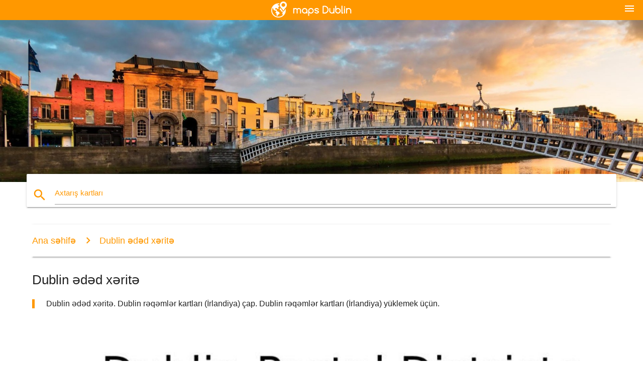

--- FILE ---
content_type: text/html; charset=UTF-8
request_url: https://az.maps-dublin.com/dublin-%C9%99d%C9%99d-x%C9%99rit%C9%99
body_size: 7726
content:


<!DOCTYPE html>
<html lang="az">
	<head>
	
		<meta charset="utf-8">
		<meta http-equiv="x-ua-compatible" content="ie=edge">
	
		<link rel="icon" type="image/png" href="/favicon.png" />

		<title>Dublin rəqəmlər kartı nömrəsinin, xəritə Dublin (İrlandiya)</title>
		<meta name="description" content="Dublin ədəd xəritə. Dublin rəqəmlər kartları (İrlandiya) çap. Dublin rəqəmlər kartları (İrlandiya) yüklemek üçün." />

        <meta property="og:title" content="Dublin rəqəmlər kartı nömrəsinin, xəritə Dublin (İrlandiya)" />
        <meta property="og:description" content="Dublin ədəd xəritə. Dublin rəqəmlər kartları (İrlandiya) çap. Dublin rəqəmlər kartları (İrlandiya) yüklemek üçün." />
        <meta property="og:type" content="article" />
        <meta property="og:url" content="http://az.maps-dublin.com/dublin-ədəd-xəritə" />
        <meta property="og:image" content="http://az.maps-dublin.com/img/400/dublin-ədəd-xəritə.jpg" />

        <link rel="canonical" href="https://az.maps-dublin.com/dublin-ədəd-xəritə" />

                <link rel="alternate" hreflang="ar" href="https://ar.maps-dublin.com/دبلن-أرقام-الخريطة" />
                <link rel="alternate" hreflang="de" href="https://de.maps-dublin.com/dublin-nummern-anzeigen" />
                <link rel="alternate" hreflang="fr" href="https://fr.maps-dublin.com/dublin-numéros-de-carte" />
                <link rel="alternate" hreflang="es" href="https://es.maps-dublin.com/dublín-números-mapa" />
                <link rel="alternate" hreflang="it" href="https://it.maps-dublin.com/dublino-numeri-di-mappa" />
                <link rel="alternate" hreflang="ja" href="https://ja.maps-dublin.com/ダブリンの番号を地図" />
                <link rel="alternate" hreflang="ko" href="https://ko.maps-dublin.com/더블린의-숫자는-지도" />
                <link rel="alternate" hreflang="ms" href="https://ms.maps-dublin.com/dublin-nombor-peta" />
                <link rel="alternate" hreflang="nl" href="https://nl.maps-dublin.com/dublin-nummers-kaart" />
                <link rel="alternate" hreflang="pl" href="https://pl.maps-dublin.com/dublin-liczb-mapie" />
                <link rel="alternate" hreflang="pt" href="https://pt.maps-dublin.com/dublin-números-mapa" />
                <link rel="alternate" hreflang="ru" href="https://ru.maps-dublin.com/Дублин-чисел-карте" />
                <link rel="alternate" hreflang="tr" href="https://tr.maps-dublin.com/dublin-numaralarını-göster" />
                <link rel="alternate" hreflang="zh" href="https://zh.maps-dublin.com/都柏林的数字地图" />
                <link rel="alternate" hreflang="af" href="https://af.maps-dublin.com/dublin-getalle-kaart" />
                <link rel="alternate" hreflang="be" href="https://be.maps-dublin.com/Дублін-лікаў-карце" />
                <link rel="alternate" hreflang="bg" href="https://bg.maps-dublin.com/Дъблин-числа-картата" />
                <link rel="alternate" hreflang="bn" href="https://bn.maps-dublin.com/ডাবলিন-নম্বর-মানচিত্র" />
                <link rel="alternate" hreflang="bs" href="https://bs.maps-dublin.com/dablin-brojeve-mapu" />
                <link rel="alternate" hreflang="ca" href="https://ca.maps-dublin.com/dublín-números-mapa" />
                <link rel="alternate" hreflang="cs" href="https://cs.maps-dublin.com/dublin-čísla-mapě" />
                <link rel="alternate" hreflang="da" href="https://da.maps-dublin.com/dublin-numre-kort" />
                <link rel="alternate" hreflang="el" href="https://el.maps-dublin.com/Δουβλίνο-αριθμούς-χάρτης" />
                <link rel="alternate" hreflang="et" href="https://et.maps-dublin.com/dublini-numbrid-kaardil" />
                <link rel="alternate" hreflang="eu" href="https://eu.maps-dublin.com/dublin-zenbakiak-mapa" />
                <link rel="alternate" hreflang="fa" href="https://fa.maps-dublin.com/دوبلین-شماره-نقشه" />
                <link rel="alternate" hreflang="fi" href="https://fi.maps-dublin.com/dublin-numerot-kartta" />
                <link rel="alternate" hreflang="gl" href="https://gl.maps-dublin.com/dublín-números-mapa" />
                <link rel="alternate" hreflang="gu" href="https://gu.maps-dublin.com/ડબલિન-નંબરો-નકશો" />
                <link rel="alternate" hreflang="he" href="https://he.maps-dublin.com/דבלין-מספרים-מפה" />
                <link rel="alternate" hreflang="hi" href="https://hi.maps-dublin.com/डबलिन-संख्या-का-नक्शा" />
                <link rel="alternate" hreflang="hr" href="https://hr.maps-dublin.com/dublin-brojeva-karti" />
                <link rel="alternate" hreflang="ht" href="https://ht.maps-dublin.com/dublin-nimewo-kat-jeyografik" />
                <link rel="alternate" hreflang="hu" href="https://hu.maps-dublin.com/dublin-számok-térkép" />
                <link rel="alternate" hreflang="hy" href="https://hy.maps-dublin.com/Դուբլինում-թվերի-քարտեզի-վրա" />
                <link rel="alternate" hreflang="id" href="https://id.maps-dublin.com/dublin-nomor-peta" />
                <link rel="alternate" hreflang="is" href="https://is.maps-dublin.com/dublin-tölur-kort" />
                <link rel="alternate" hreflang="ka" href="https://ka.maps-dublin.com/დუბლინში-ნომრები-რუკა" />
                <link rel="alternate" hreflang="kn" href="https://kn.maps-dublin.com/ಡಬ್ಲಿನ್-ಸಂಖ್ಯೆಗಳು-ನಕ್ಷೆ" />
                <link rel="alternate" hreflang="lt" href="https://lt.maps-dublin.com/dublino-numeriai-žemėlapyje" />
                <link rel="alternate" hreflang="lv" href="https://lv.maps-dublin.com/dublinas-numuri-karte" />
                <link rel="alternate" hreflang="mk" href="https://mk.maps-dublin.com/Даблин-броеви-мапа" />
                <link rel="alternate" hreflang="mn" href="https://mn.maps-dublin.com/Дублин-тоо-газрын-зураг" />
                <link rel="alternate" hreflang="no" href="https://no.maps-dublin.com/dublin-tall-kart" />
                <link rel="alternate" hreflang="pa" href="https://pa.maps-dublin.com/ਡਬ੍ਲਿਨ-ਨੰਬਰ-ਨਕਸ਼ਾ" />
                <link rel="alternate" hreflang="ro" href="https://ro.maps-dublin.com/dublin-numere-hartă" />
                <link rel="alternate" hreflang="sk" href="https://sk.maps-dublin.com/dublin-čísla-mapu" />
                <link rel="alternate" hreflang="sl" href="https://sl.maps-dublin.com/dublin-številke-zemljevid" />
                <link rel="alternate" hreflang="sq" href="https://sq.maps-dublin.com/dublin-numrat-hartë" />
                <link rel="alternate" hreflang="sr" href="https://sr.maps-dublin.com/Даблин-бројева-мапи" />
                <link rel="alternate" hreflang="sv" href="https://sv.maps-dublin.com/dublin-nummer-karta" />
                <link rel="alternate" hreflang="sw" href="https://sw.maps-dublin.com/dublin-namba-ramani" />
                <link rel="alternate" hreflang="ta" href="https://ta.maps-dublin.com/டப்ளின்-எண்கள்-வரைபடம்" />
                <link rel="alternate" hreflang="th" href="https://th.maps-dublin.com/ดับลินตัวเลขบนแผนที่" />
                <link rel="alternate" hreflang="tl" href="https://tl.maps-dublin.com/dublin-numero-ng-mapa" />
                <link rel="alternate" hreflang="uk" href="https://uk.maps-dublin.com/Дублін-чисел-карті" />
                <link rel="alternate" hreflang="ur" href="https://ur.maps-dublin.com/ڈبلن-تعداد-کا-نقشہ" />
                <link rel="alternate" hreflang="vi" href="https://vi.maps-dublin.com/dublin-số-bản-đồ" />
                <link rel="alternate" hreflang="en" href="https://maps-dublin.com/dublin-numbers-map" />
        
		<!--Import Google Icon Font-->
<!--		<link href="http://fonts.googleapis.com/icon?family=Material+Icons" rel="stylesheet">-->

<!--        <link rel="stylesheet" href="--><!--css/mdb.css">-->
		<!-- Compiled and minified CSS -->
<!--		<link rel="stylesheet" href="https://cdnjs.cloudflare.com/ajax/libs/materialize/0.98.0/css/materialize.min.css">-->

<!--        <link href="--><!--css/select2.min.css" rel="stylesheet" type="text/css" />-->
        <link href="https://mediacitymapv3.newebcreations.com/css/combine.css" rel="stylesheet" type="text/css" />

        <!--Let browser know website is optimized for mobile-->
		<meta name="viewport" content="width=device-width, initial-scale=1.0"/>
		
				<style type="text/css">
		
			body {
				display: flex;
				min-height: 100vh;
				flex-direction: column;
			}

			main {
				flex: 1 0 auto;
				position: relative;
				top: -30px;
			}
			
			#searchBlock .input-field  {

			}
			
			header {
				font-size: 0;
				position: relative,
			}
			
			header a {
				display: inline-block;
			}

			#subHeader {
				padding: 5px;
			}
			
			h1 {
				font-size: 26px;
			}
			
			.container {
				width: 90%;
			}
			
			.row.marginBottomLess {
				margin-bottom: 0;
			}
			
			h2 {
				font-size: 22px;
			}
			
			blockquote {
				font-size: 16px;
				line-height: 18px;
				border-color: #ff9800;
			}
		
			.card .card-content {
				padding: 10px;
			}
			.card .card-content .card-title {
				font-size: 18px;
				line-height: 18px;
				margin-top: 6px;
				margin-bottom: 6px;
			}
            @media screen and (max-width: 600px) {
                .card .card-content .card-title {
                    font-size: 14px;
                    line-height: 14px;
                    margin-top: 6px;
                    margin-bottom: 6px;
                }
            }
			.input-field .prefix {
				top: 12px;
			}
			
			.autocomplete-content li img.circle {
				border-radius: 0;
			}


#otherWebsite li a:hover {
        text-decoration: underline;
}


		</style>
		
	</head>

	<body>

				<header class="orange">
			<div class="logo center-align">
				<a href="/">
					<img src="/img/logo.png" style="width: 220px;" />
				</a>
			</div>
			<div id="menuSelectLanguage" style="position: absolute; top: 5px; right: 15px;">
				<a href="#" class="button-collapse white-text"><i class="material-icons">menu</i></a>
			</div>
			<div id="subHeader" class="orange lighten-1 hide">
				
<div class="selectLanguage">
    <div id="selectLanguageContainer">
        <div id="selectLanguage" >

            <select id="selectLanguageSelect" data-live-search="true" data-size="8" data-width="100px">
                                <option value="ar">‫العربية</option>
                                <option value="de">Deutsch</option>
                                <option value="en">English</option>
                                <option value="es">Español</option>
                                <option value="fr">Français</option>
                                <option value="it">Italiano</option>
                                <option value="ja">日本語</option>
                                <option value="ko">한국어</option>
                                <option value="ms">Bahasa Melayu</option>
                                <option value="nl">Nederlands</option>
                                <option value="pl">Polski</option>
                                <option value="pt">Português</option>
                                <option value="ru">Русский</option>
                                <option value="tr">Türkçe</option>
                                <option value="zh">中文</option>
                                <option value="af">Afrikaans</option>
                                <option value="az"selected="selected">Azərbaycanca</option>
                                <option value="be">Беларуская</option>
                                <option value="bg">Български</option>
                                <option value="bn">বাংলা</option>
                                <option value="bs">Bosanski</option>
                                <option value="ca">Català</option>
                                <option value="cs">Čeština</option>
                                <option value="da">Dansk</option>
                                <option value="el">Ελληνικά</option>
                                <option value="et">Eesti</option>
                                <option value="eu">Euskara</option>
                                <option value="fa">پارسی</option>
                                <option value="fi">Suomi</option>
                                <option value="gl">Galego</option>
                                <option value="gu">ગુજરાતી</option>
                                <option value="he">עברית</option>
                                <option value="hi">पैरिस</option>
                                <option value="hr">Hrvatski</option>
                                <option value="ht">Kreyol ayisyen</option>
                                <option value="hu">Magyar</option>
                                <option value="hy">Հայերեն</option>
                                <option value="id">Bahasa Indonesia</option>
                                <option value="is">íslenska</option>
                                <option value="ka">ქართული</option>
                                <option value="kn">ಕನ್ನಡ</option>
                                <option value="lt">Lietuvių</option>
                                <option value="lv">Latviešu</option>
                                <option value="mk">Македонски</option>
                                <option value="mn">Монгол</option>
                                <option value="no">Norsk</option>
                                <option value="pa">ਪੰਜਾਬੀ</option>
                                <option value="ro">Română</option>
                                <option value="sk">Slovenčina</option>
                                <option value="sl">Slovenščina</option>
                                <option value="sq">Shqip</option>
                                <option value="sr">Српски</option>
                                <option value="sv">Svenska</option>
                                <option value="sw">Kiswahili</option>
                                <option value="ta">தமிழ்</option>
                                <option value="th">ภาษาไทย</option>
                                <option value="tl">Tagalog</option>
                                <option value="uk">Українська</option>
                                <option value="ur">اردو</option>
                                <option value="vi">Tiếng Việt</option>
                            </select>

        </div>
    </div>
    <style type="text/css">

        #selectLanguageContainer label {
            margin-left: 15px;
            color: white;
            font-weight: normal;
        }

        .selectLanguage {
			/* position: absolute;
			right: 10px;
			top: 5px;
			width: 100px; */
			font-size: 14px;
        }

        #selectLanguage {
            text-align: center;
        }

        #selectLanguage button {
/*            background: transparent;*/
        }

        .valign {
            display: inline-block;
            vertical-align: middle;
        }
        .vrule {
            width: 1%;
            height: 100%;
            display: inline-block;
            vertical-align: middle;
        }

        .nextIconNav {
            margin-left: 10px;
            line-height: 16px;
            width: 160px;
        }

        .side-nav a {
            line-height: auto;
            vertical-align: middle;
        }

        .side-nav .collapsible-body a {
            height: 42px;
            line-height: 42px;
            line-height: normal;
            vertical-align: middle;
            font-size: 0.9rem;
        }

/*
        #selectLanguage input {
            padding-top: 5px;
            padding-bottom: 5px;
            height: 25px;
            margin: 0 auto;
        }
*/

    </style>

</div>
			</div>
		</header>
		<div>
		<img src="/img/ban.jpg" class="responsive-img" />
		</div>		
		<main>
			<div id="searchBlock" class="container orange-text">
				<div class="row">
					<div class="col s12">
					  <div class="row card orange-text">
						<div class="input-field col s12">
						  <i class="material-icons prefix orange-text">search</i>
						  <input type="text" id="autocomplete-input" class="autocomplete light-blue-text">
						  <label for="autocomplete-input" class="orange-text">Axtarış kartları</label>
						</div>
					  </div>
					</div>
				</div>
			</div>

                        
			
			<nav class="container">
				<div class="row nav-wrapper white orange-text">
					<div class="col s12">
						<a href="/" class="breadcrumb orange-text" title="Ana səhifə kart Dublin">Ana səhifə</a>
						<a href="/dublin-ədəd-xəritə" class="breadcrumb orange-text" title="Dublin ədəd xəritə">Dublin ədəd xəritə</a>
					</div>
				</div>
			</nav>
			
			<div class="container">
				<div class="row">
					<div class="col s12">
						<h1>Dublin ədəd xəritə</h1>
						<blockquote class="orange-border">
							Dublin ədəd xəritə. Dublin rəqəmlər kartları (İrlandiya) çap. Dublin rəqəmlər kartları (İrlandiya) yüklemek üçün.													</blockquote>
					</div>

					<div class="col s12">
						<!-- Go to www.addthis.com/dashboard to customize your tools -->
						<div class="addthis_inline_share_toolbox_gn1u"></div>
					</div>
				</div>
				
				<div class="row">
					<div class="col s12" id="map">
                        <div class="mdb-lightbox">
                            <figure>
                            <a href="/img/0/dublin-ədəd-xəritə.jpg" data-size="770x1089" title="Dublin ədəd xəritə">
						        <img class="responsive-img" src="/img/1200/dublin-ədəd-xəritə.jpg" alt="Dublin ədəd xəritə" />
                            </a>
                            </figure>
                        </div>
					</div>

                        

					<div class="col s12 center">
						<h2 class="center">Dublin ədəd xəritə</h2>
						<a id="printButton" href="#" rel="nofollow" class="btn orange" title="Dublin ədəd xəritə çap"><i class="material-icons left">print</i><span>Çap</span></a>
						<a href="/download.php?id=31&name=dublin-ədəd-xəritə.jpg" target="_blank" rel="nofollow"  class="btn orange" title="Dublin rəqəmlər kartları yükləmək üçün"><i class="material-icons  left">system_update_alt</i><span>Download</span></a>
					</div>
				</div>
				
				<div class="row">
					&nbsp;
				</div>
				
								
			</div>
		</main>

        <div id="mdb-lightbox-ui"></div>

		


		<footer class="page-footer orange">
			<div class="container">
				
				<!--Social buttons-->
				<div class="row social-section">
					<!-- Go to www.addthis.com/dashboard to customize your tools -->
					<div class="addthis_inline_share_toolbox_nrhe center"></div>
				</div>
				
			</div>
			<div class="footer-copyright">
				<div class="container center">
					© 2026 Copyright: <a class="white-text text-lighten-3 center" target="_blank" href="/cdn-cgi/l/email-protection#67090210020504150206130e08091427000a060e0b4904080a">Newebcreations</a>
				</div>
			</div>
		</footer>


		<!-- SCRIPTS -->
<script data-cfasync="false" src="/cdn-cgi/scripts/5c5dd728/cloudflare-static/email-decode.min.js"></script><script type="text/javascript" src="https://mediacitymapv3.newebcreations.com/js/combine.js"></script>

<!--Import jQuery before materialize.js-->
<!--<script type="text/javascript" src="https://code.jquery.com/jquery-2.1.1.min.js"></script>-->
<!-- Compiled and minified JavaScript -->
<!--<script src="https://cdnjs.cloudflare.com/ajax/libs/materialize/0.98.0/js/materialize.min.js"></script>-->

<!--<script type="text/javascript" src="--><!--js/select2/select2.min.js"></script>-->

<!--<script type="text/javascript" src="--><!--js/lightbox.js"></script>-->

<!--<script type="text/javascript" src="--><!--js/jquery.print.js"></script>-->

<!--<script type="text/javascript" src="--><!--js/jquery.printElement.js"></script>-->


<script type="text/javascript">

    $(document).ready(function() {
	
	$('input.autocomplete').autocomplete({
		data: {
						"Dublin xəritəsi": "/img/400/dublin-xəritəsi.jpg",
						"Dublin şəhərin xəritəsi": "/img/400/dublin-şəhərin-xəritəsi.jpg",
						"Dublin, İrlandiya xəritəsi": "/img/400/dublin,-İrlandiya-xəritəsi.jpg",
						"xəritə Dublin": "/img/400/xəritə-dublin.jpg",
						"xəritə Dublin": "/img/400/xəritə-dublin.jpg",
						"kart şəhər mərkəzi Dublin": "/img/400/kart-şəhər-mərkəzi-dublin.jpg",
						"kart Dublin-İrlandiya": "/img/400/kart-dublin-İrlandiya.jpg",
						"Kart kampus bu ucd": "/img/400/kart-kampus-bu-ucd.jpg",
						"Dublin velosiped xəritə": "/img/400/dublin-velosiped-xəritə.jpg",
						"Stadion Əvivin xəritə": "/img/400/stadion-Əvivin-xəritə.jpg",
						"Dart dublin xəritə": "/img/400/dart-dublin-xəritə.jpg",
						"Дублинские avtobus xəritə": "/img/400/Дублинские-avtobus-xəritə.jpg",
						"Hava limanında Dublin xəritə": "/img/400/hava-limanında-dublin-xəritə.jpg",
						"Луас xəritə": "/img/400/Луас-xəritə.jpg",
						"Dublin kart zoo": "/img/400/dublin-kart-zoo.jpg",
						"Hava Dublin xəritə": "/img/400/hava-dublin-xəritə.jpg",
						"Dublin yerləri xəritədə": "/img/400/dublin-yerləri-xəritədə.jpg",
						"Dublin metro xəritəsi": "/img/400/dublin-metro-xəritəsi.jpg",
						"Dublin metro xəritəsi": "/img/400/dublin-metro-xəritəsi.jpg",
						"Dublin xəritə": "/img/400/dublin-xəritə.jpg",
						"Dublin sahəsində xəritəsi": "/img/400/dublin-sahəsində-xəritəsi.jpg",
						"Dublin rayonları xəritə": "/img/400/dublin-rayonları-xəritə.jpg",
						"Dublin qatar xəritədə": "/img/400/dublin-qatar-xəritədə.jpg",
						"Dublin nəqliyyat xəritəsini": "/img/400/dublin-nəqliyyat-xəritəsini.jpg",
						"Дублинский tramvay xəritə": "/img/400/Дублинский-tramvay-xəritə.jpg",
						"Dublin dəmir yolu xəritəsi": "/img/400/dublin-dəmir-yolu-xəritəsi.jpg",
						"Дублинские pub xəritə": "/img/400/Дублинские-pub-xəritə.jpg",
						"Dublin limanı xəritədə": "/img/400/dublin-limanı-xəritədə.jpg",
						"Dublin yerləri xəritədə": "/img/400/dublin-yerləri-xəritədə.jpg",
						"Dublin küçəsi xəritə": "/img/400/dublin-küçəsi-xəritə.jpg",
						"Dublin ədəd xəritə": "/img/400/dublin-ədəd-xəritə.jpg",
						"Dublin zonalarının xəritəsi": "/img/400/dublin-zonalarının-xəritəsi.jpg",
						"Dublin məhəllələri xəritə": "/img/400/dublin-məhəllələri-xəritə.jpg",
						"Dublin səyahət xəritəsi": "/img/400/dublin-səyahət-xəritəsi.jpg",
						"turizm xəritəsi Dublin": "/img/400/turizm-xəritəsi-dublin.jpg",
						"Dublin xəritə": "/img/400/dublin-xəritə.jpg",
						"ДХУ xəritə": "/img/400/ДХУ-xəritə.jpg",
						"Trinity college Dublin xəritə": "/img/400/trinity-college-dublin-xəritə.jpg",
						"Poçt kodu Dublin xəritə": "/img/400/poçt-kodu-dublin-xəritə.jpg",
						"Dublin poçt kartları": "/img/400/dublin-poçt-kartları.jpg",
						"Dublin kodu kartın": "/img/400/dublin-kodu-kartın.jpg",
						"Ticarət mərkəzi бланчардстаун xəritə": "/img/400/ticarət-mərkəzi-бланчардстаун-xəritə.jpg",
						"Дублинский marafon xəritə": "/img/400/Дублинский-marafon-xəritə.jpg",
						"Əvivin Oturma xəritə": "/img/400/Əvivin-oturma-xəritə.jpg",
						"Dart Dublin xəritə": "/img/400/dart-dublin-xəritə.jpg",
						"Dart Dublin xəritə": "/img/400/dart-dublin-xəritə.jpg",
						"Dublin avtobus 16 marşrut xəritəsi": "/img/400/dublin-avtobus-16-marşrut-xəritəsi.jpg",
						"Dublin avtobus 747 marşrut xəritəsi": "/img/400/dublin-avtobus-747-marşrut-xəritəsi.jpg",
						"Dublin-hop-hop-off xəritə": "/img/400/dublin-hop-hop-off-xəritə.jpg",
						"Hop-hop-off Dublin xəritə": "/img/400/hop-hop-off-dublin-xəritə.jpg",
						"Дублинские avtobus dayanacaqları xəritə": "/img/400/Дублинские-avtobus-dayanacaqları-xəritə.jpg",
						"Dublin kart, avtomobil və hava": "/img/400/dublin-kart,-avtomobil-və-hava.jpg",
						"Dublin hava limanında terminal 1 xəritə": "/img/400/dublin-hava-limanında-terminal-1-xəritə.jpg",
						"Dublin hava limanında terminal 2 Sxemi": "/img/400/dublin-hava-limanında-terminal-2-sxemi.jpg",
						"xəstəxana Mater xəritə": "/img/400/xəstəxana-mater-xəritə.jpg",
						"Sent-Ceyms xəstəxanasında xəritə": "/img/400/sent-ceyms-xəstəxanasında-xəritə.jpg",
						"Yaşıl xətt luas xəritə": "/img/400/yaşıl-xətt-luas-xəritə.jpg",
						"Луас qırmızı xətt xəritə": "/img/400/Луас-qırmızı-xətt-xəritə.jpg",
						"Луас yaşadığım xaç xəritə": "/img/400/Луас-yaşadığım-xaç-xəritə.jpg",
						"Луас xəritə Dublin": "/img/400/Луас-xəritə-dublin.jpg",
						"1916 Dublin xəritə": "/img/400/1916-dublin-xəritə.jpg",
						"Dublin məktəb xəritəsi": "/img/400/dublin-məktəb-xəritəsi.jpg",
						"Dublin ətrafında xəritə": "/img/400/dublin-ətrafında-xəritə.jpg",
						"Airlink, xəritədə Dublin": "/img/400/airlink,-xəritədə-dublin.jpg",
						"Xəstəxananın бомонт xəritə": "/img/400/xəstəxananın-бомонт-xəritə.jpg",
					},
		limit: 20, // The max amount of results that can be shown at once. Default: Infinity.
	});
	
	$('input.autocomplete').on("change", function() {
		var data = {
						"Dublin xəritəsi": "/dublin-xəritəsi",
						"Dublin şəhərin xəritəsi": "/dublin-şəhərin-xəritəsi",
						"Dublin, İrlandiya xəritəsi": "/dublin,-İrlandiya-xəritəsi",
						"xəritə Dublin": "/xəritə-dublin",
						"xəritə Dublin": "/xəritə-dublin",
						"kart şəhər mərkəzi Dublin": "/kart-şəhər-mərkəzi-dublin",
						"kart Dublin-İrlandiya": "/kart-dublin-İrlandiya",
						"Kart kampus bu ucd": "/kart-kampus-bu-ucd",
						"Dublin velosiped xəritə": "/dublin-velosiped-xəritə",
						"Stadion Əvivin xəritə": "/stadion-Əvivin-xəritə",
						"Dart dublin xəritə": "/dart-dublin-xəritə",
						"Дублинские avtobus xəritə": "/Дублинские-avtobus-xəritə",
						"Hava limanında Dublin xəritə": "/hava-limanında-dublin-xəritə",
						"Луас xəritə": "/Луас-xəritə",
						"Dublin kart zoo": "/dublin-kart-zoo",
						"Hava Dublin xəritə": "/hava-dublin-xəritə",
						"Dublin yerləri xəritədə": "/dublin-yerləri-xəritədə",
						"Dublin metro xəritəsi": "/dublin-metro-xəritəsi",
						"Dublin metro xəritəsi": "/dublin-metro-xəritəsi",
						"Dublin xəritə": "/dublin-xəritə",
						"Dublin sahəsində xəritəsi": "/dublin-sahəsində-xəritəsi",
						"Dublin rayonları xəritə": "/dublin-rayonları-xəritə",
						"Dublin qatar xəritədə": "/dublin-qatar-xəritədə",
						"Dublin nəqliyyat xəritəsini": "/dublin-nəqliyyat-xəritəsini",
						"Дублинский tramvay xəritə": "/Дублинский-tramvay-xəritə",
						"Dublin dəmir yolu xəritəsi": "/dublin-dəmir-yolu-xəritəsi",
						"Дублинские pub xəritə": "/Дублинские-pub-xəritə",
						"Dublin limanı xəritədə": "/dublin-limanı-xəritədə",
						"Dublin yerləri xəritədə": "/dublin-yerləri-xəritədə",
						"Dublin küçəsi xəritə": "/dublin-küçəsi-xəritə",
						"Dublin ədəd xəritə": "/dublin-ədəd-xəritə",
						"Dublin zonalarının xəritəsi": "/dublin-zonalarının-xəritəsi",
						"Dublin məhəllələri xəritə": "/dublin-məhəllələri-xəritə",
						"Dublin səyahət xəritəsi": "/dublin-səyahət-xəritəsi",
						"turizm xəritəsi Dublin": "/turizm-xəritəsi-dublin",
						"Dublin xəritə": "/dublin-xəritə",
						"ДХУ xəritə": "/ДХУ-xəritə",
						"Trinity college Dublin xəritə": "/trinity-college-dublin-xəritə",
						"Poçt kodu Dublin xəritə": "/poçt-kodu-dublin-xəritə",
						"Dublin poçt kartları": "/dublin-poçt-kartları",
						"Dublin kodu kartın": "/dublin-kodu-kartın",
						"Ticarət mərkəzi бланчардстаун xəritə": "/ticarət-mərkəzi-бланчардстаун-xəritə",
						"Дублинский marafon xəritə": "/Дублинский-marafon-xəritə",
						"Əvivin Oturma xəritə": "/Əvivin-oturma-xəritə",
						"Dart Dublin xəritə": "/dart-dublin-xəritə",
						"Dart Dublin xəritə": "/dart-dublin-xəritə",
						"Dublin avtobus 16 marşrut xəritəsi": "/dublin-avtobus-16-marşrut-xəritəsi",
						"Dublin avtobus 747 marşrut xəritəsi": "/dublin-avtobus-747-marşrut-xəritəsi",
						"Dublin-hop-hop-off xəritə": "/dublin-hop-hop-off-xəritə",
						"Hop-hop-off Dublin xəritə": "/hop-hop-off-dublin-xəritə",
						"Дублинские avtobus dayanacaqları xəritə": "/Дублинские-avtobus-dayanacaqları-xəritə",
						"Dublin kart, avtomobil və hava": "/dublin-kart,-avtomobil-və-hava",
						"Dublin hava limanında terminal 1 xəritə": "/dublin-hava-limanında-terminal-1-xəritə",
						"Dublin hava limanında terminal 2 Sxemi": "/dublin-hava-limanında-terminal-2-sxemi",
						"xəstəxana Mater xəritə": "/xəstəxana-mater-xəritə",
						"Sent-Ceyms xəstəxanasında xəritə": "/sent-ceyms-xəstəxanasında-xəritə",
						"Yaşıl xətt luas xəritə": "/yaşıl-xətt-luas-xəritə",
						"Луас qırmızı xətt xəritə": "/Луас-qırmızı-xətt-xəritə",
						"Луас yaşadığım xaç xəritə": "/Луас-yaşadığım-xaç-xəritə",
						"Луас xəritə Dublin": "/Луас-xəritə-dublin",
						"1916 Dublin xəritə": "/1916-dublin-xəritə",
						"Dublin məktəb xəritəsi": "/dublin-məktəb-xəritəsi",
						"Dublin ətrafında xəritə": "/dublin-ətrafında-xəritə",
						"Airlink, xəritədə Dublin": "/airlink,-xəritədə-dublin",
						"Xəstəxananın бомонт xəritə": "/xəstəxananın-бомонт-xəritə",
					};

		var label = $(this).val();
		var url = '';
		$.each(data, function(key, value) {
			if (label == key) {
				url = value;
			}
		});
		if (url != '')
			location.href = url;
		
	});
	
	
	
	var currentLanguage = "AZ";

	$('#selectLanguage select').select2({
		placeholder: 'Select your language'
	});

	$('#selectLanguage select').on("change", function() {
		var val = $(this).val();

		if (val != currentLanguage) {
			if (val == "en")
				location.href = 'http://maps-dublin.com/';
			else
				location.href = 'http://'+val+'.maps-dublin.com/';
		}
	});

    $("#menuSelectLanguage a").click(function() {

        if ($("#subHeader").hasClass("hide")) {
            $("#subHeader").removeClass("hide");
        } else {
            $("#subHeader").addClass("hide");
        }

        return false;
    });
	

    });


</script>

<!-- Go to www.addthis.com/dashboard to customize your tools -->
<script type="text/javascript" src="//s7.addthis.com/js/300/addthis_widget.js#pubid=ra-535972064203a2c9"></script>

<script>
    (function(i,s,o,g,r,a,m){i['GoogleAnalyticsObject']=r;i[r]=i[r]||function(){
        (i[r].q=i[r].q||[]).push(arguments)},i[r].l=1*new Date();a=s.createElement(o),
        m=s.getElementsByTagName(o)[0];a.async=1;a.src=g;m.parentNode.insertBefore(a,m)
    })(window,document,'script','https://www.google-analytics.com/analytics.js','ga');

    ga('create', 'UA-93790816-14', 'auto');
    ga('send', 'pageview');

</script>




        <script type="text/javascript">

            $(function () {
                $("#mdb-lightbox-ui").load("https://mediacitymapv3.newebcreations.com/mdb-addons/mdb-lightbox-ui.html");

                $("#printButton").click(function() {
                    var imgPrint = $("#map").clone();
                    imgPrint.print();
                    return false;
                });
            });

        </script>


	<script defer src="https://static.cloudflareinsights.com/beacon.min.js/vcd15cbe7772f49c399c6a5babf22c1241717689176015" integrity="sha512-ZpsOmlRQV6y907TI0dKBHq9Md29nnaEIPlkf84rnaERnq6zvWvPUqr2ft8M1aS28oN72PdrCzSjY4U6VaAw1EQ==" data-cf-beacon='{"version":"2024.11.0","token":"71e8166c35074b75903ba4616606ac73","r":1,"server_timing":{"name":{"cfCacheStatus":true,"cfEdge":true,"cfExtPri":true,"cfL4":true,"cfOrigin":true,"cfSpeedBrain":true},"location_startswith":null}}' crossorigin="anonymous"></script>
</body>
</html>


--- FILE ---
content_type: text/plain
request_url: https://www.google-analytics.com/j/collect?v=1&_v=j102&a=2099926596&t=pageview&_s=1&dl=https%3A%2F%2Faz.maps-dublin.com%2Fdublin-%25C9%2599d%25C9%2599d-x%25C9%2599rit%25C9%2599&ul=en-us%40posix&dt=Dublin%20r%C9%99q%C9%99ml%C9%99r%20kart%C4%B1%20n%C3%B6mr%C9%99sinin%2C%20x%C9%99rit%C9%99%20Dublin%20(%C4%B0rlandiya)&sr=1280x720&vp=1280x720&_u=IEBAAEABAAAAACAAI~&jid=810348139&gjid=1835812159&cid=797209566.1769007222&tid=UA-93790816-14&_gid=1894532895.1769007222&_r=1&_slc=1&z=194898667
body_size: -451
content:
2,cG-7T3PQJ05MM